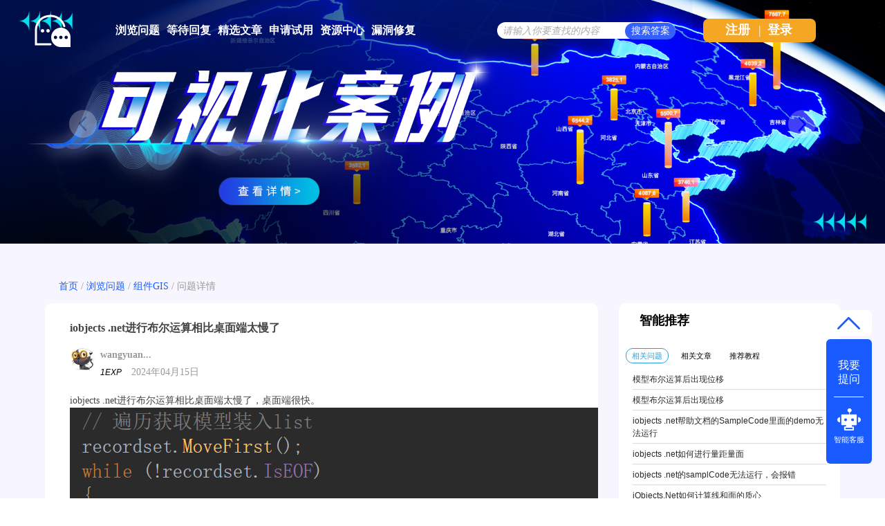

--- FILE ---
content_type: text/html; charset=utf-8
request_url: https://qa.supermap.com/142581
body_size: 6119
content:
<!DOCTYPE html>
<html>
	<!-- Powered by Shawn Kong  base on question2answer - //www.question2answer.org/ -->
	<head>
		<meta charset="utf-8">
		<script>
			var _hmt = _hmt || [];
			(function() {
			  var hm = document.createElement("script");
			  hm.src = "https://hm.baidu.com/hm.js?4df4bb2271b7dce37eb56b0f69cfe5a6";
			  var s = document.getElementsByTagName("script")[0]; 
			  s.parentNode.insertBefore(hm, s);
			})();
		</script>
		<title>iobjects .net进行布尔运算相比桌面端太慢了 - SuperMap技术问答社区</title>
		<meta name="description" content="iobjects .net进行布尔运算相比桌面端太慢了，桌面端很快。">
		<meta name="keywords" content="iobjects .net进行布尔运算相比桌面端太慢了">
		<link rel="stylesheet" href="./qa-theme/Snow/qa-styles.css?1.7.4">
		<link rel="canonical" href="http://ask.supermap.com/142581">
		<link rel="search" type="application/opensearchdescription+xml" title="SuperMap技术问答社区" href="./opensearch.xml">
		<link rel="shortcut icon" href="http://www.supermap.com/favicon.ico" type="image/x-icon">
		<link href="https://cdn.bootcss.com/highlight.js/9.12.0/styles/monokai-sublime.min.css" rel="stylesheet">
		<script>
		var qa_root = '.\/';
		var qa_request = 142581;
		</script>
		<script src="./qa-content/jquery-1.11.3.min.js"></script>
		<script src="./qa-content/qa-page.js?1.7.4"></script>
		<script src="./qa-content/qa-question.js?1.7.4"></script>
		<script src="https://cdn.bootcss.com/highlight.js/9.12.0/highlight.min.js"></script>
		<style>
			
		</style>
		<style>
.wmd-button > span { background-image: url('./qa-plugin/markdown-editor/pagedown/wmd-buttons.png') }

		/* Markdown editor styles */

.wmd-button-bar {
	width: 100%;
	padding: 5px 0;
}
.wmd-input {
	/* 604 */
	width: 598px;
	height: 250px;
	margin: 0 0 10px;
	padding: 2px;
	border: 1px solid #ccc;
}
.wmd-preview {
	/* 604 */
	width: 584px;
	margin: 10px 0;
	padding: 8px;
	border: 2px dashed #ccc;
}

.qa-q-view-content pre,
.qa-a-item-content pre,
.wmd-preview pre {
	overflow: auto;
	width: 100%;
	max-height: 400px;
	padding: 0;
	border-width: 1px 1px 1px 3px;
	border-style: solid;
	border-color: #ddd;
	background-color: #eee;
}
pre code {
	display: block;
	padding: 8px;
}

.wmd-button-row {
	position: relative;
	margin: 0;
	padding: 0;
	height: 20px;
}

.wmd-spacer {
	width: 1px;
	height: 20px;
	margin-left: 14px;
	position: absolute;
	background-color: Silver;
	display: inline-block;
	list-style: none;
}

.wmd-button {
	width: 20px;
	height: 20px;
	padding-left: 2px;
	padding-right: 3px;
	position: absolute;
	display: inline-block;
	list-style: none;
	cursor: pointer;
}

.wmd-button > span {
	/* note: background-image is set in plugin script */
	background-repeat: no-repeat;
	background-position: 0px 0px;
	width: 20px;
	height: 20px;
	display: inline-block;
}

.wmd-spacer1 {
	left: 50px;
}
.wmd-spacer2 {
	left: 175px;
}
.wmd-spacer3 {
	left: 300px;
}

.wmd-prompt-background {
	background-color: #000;
}
.wmd-prompt-dialog {
	border: 1px solid #999;
	background-color: #f5f5f5;
}
.wmd-prompt-dialog > div {
	font-size: 0.8em;
}
.wmd-prompt-dialog > form > input[type="text"] {
	border: 1px solid #999;
	color: black;
}
.wmd-prompt-dialog > form > input[type="button"] {
	border: 1px solid #888;
	font-size: 11px;
	font-weight: bold;
}

		</style>


	</head>
	<body
		class="qa-template-question qa-category-3 qa-body-js-off"
		>
		<script>
			var b=document.getElementsByTagName('body')[0];
			b.className=b.className.replace('qa-body-js-off', 'qa-body-js-on');
			isNotShouDIv()
		</script>
		<div class="body-main">
			<div class="unslider-main">
				<div class="my-banner-img"><ul><li><a href="https://www.supermapol.com/web/pricing/triallicense" target="_new"><img style="width:100%;" src="https://qa.supermap.com/qa-theme/Snow/images/new202202/banner-triallicense.png"></a></li><li><a href="http://edu.supermap.com/#/" target="_new"><img style="width:100%;" src="https://qa.supermap.com/qa-theme/Snow/images/new202202/banner-productLiterature.png"></a></li><li><a href="https://www.supermapol.com/develop-center/baseMap/index" target="_new"><img style="width:100%;" src="https://qa.supermap.com/qa-theme/Snow/images/new202202/banner-develop-center.png"></a></li><li><a href="http://www.giscontest.com/cn/list-116.aspx" target="_new"><img style="width:100%;" src="https://qa.supermap.com/qa-theme/Snow/images/new202202/banner-efficientGISCompetition.jpg"></a></li><li><a href="https://mp.weixin.qq.com/s/S_9p067CasYTfQKzndKh-w" target="_new"><img style="width:100%;" src="https://qa.supermap.com/qa-theme/Snow/images/new202202/banner-GIScertification.png"></a></li></ul></div>
				
			</div>
			<div class="qam-login-bar"><div class="qam-login-group">
					<div class="my-logo">
					<div class="my-logo-img"></div>
					<div class="qa-nav-main">
						<ul class="qa-nav-main-list">
							<li class="qa-nav-main-item qa-nav-main-questions">
								<a href="./questions" class="qa-nav-main-link">浏览问题</a>
							</li>
							<li class="qa-nav-main-item qa-nav-main-custom-8">
								<a href="./unanswered" class="qa-nav-main-link">等待回复</a>
							</li>
							<li class="qa-nav-main-item qa-nav-main-custom-6">
								<a href="http://blog.csdn.net/supermapsupport" class="qa-nav-main-link" target="_blank">精选文章</a>
							</li>
							<li class="qa-nav-main-item qa-nav-main-custom-9">
								<a href="https://www.supermapol.com/web/pricing/triallicense" class="qa-nav-main-link" target="_blank">申请试用</a>
							</li>
							<li class="qa-nav-main-item qa-nav-main-custom-5">
								<a href="https://www.supermap.com/support" class="qa-nav-main-link" target="_blank">资源中心</a>
							</li>
							<li class="qa-nav-main-item qa-nav-main-custom-21">
								<a href="https://www.supermap.com/support/#/cvelist" class="qa-nav-main-link" target="_blank">漏洞修复</a>
							</li>
						</ul>
						<div class="qa-nav-main-clear">
						</div>
					</div>
					<form class="qam-login-form" action="./login?to=142581" method="post">
						<input type="submit" value="登录" class="qa-form-tall-button qa-form-tall-button-login2" name="dologin">
					</form>
					<div class="qa-search">
						<form method="get" action="./questions/search">
							
							<input id="q_search" placeholder="请输入你要查找的内容" type="text" name="q" value="" class="qa-search-field">
							<input type="submit" value="搜索答案" class="qa-search-button">
						</form>
					</div>
					<div class="qa-nav-user">
						
						<div class="qa-logged-in">
							
						</div>
						<ul class="qa-nav-user-list">
							<li class="qa-nav-user-item qa-nav-user-register">
								<a href="./register?to=142581" class="qa-nav-user-link">注册</a>
							</li>
							
							<span class="verticalLine">|</span>
							<li class="login_style_li"><a class="login_style_a" href="https://qa.supermap.com/login?to=">登录</a></li>
						</ul>
						<div class="qa-nav-user-clear">
						</div>
					</div>
			</div></div>
			<div class="qa-body-wrapper">
				
				<div class="qa-header">
					<div class="qa-logo">
						<a href="./" class="qa-logo-link">SuperMap技术问答社区</a>
					</div>
					<div class="qa-header-clear">
					</div>
				</div> <!-- END qa-header -->
				
				<div class="qa-main-shadow">
					
					<div class="my-float-ask-robert">
						<a onclick="myFloatGoTop()" >
						<div class="my-float-ask-robert-top" > <div class="my-float-ask-robert-child-triangle"></div></div> </a>
						<div class="my-float-ask-robert-child-ask-robert">
							<a href="https://qa.supermap.com/ask"> <div class="my-float-ask-robert-child-ask-robert-ask">
									<span>我要<br>提问</span>
								</div></a>
								<div class="my-float-ask-robert-child-ask-robert-2"></div>
								<a href="http://edu.supermap.com:8600/jiqiren/qa.html" target="_blank"><div class="my-float-ask-robert-child-ask-robert-robert">
										<div class="my-float-ask-robert-child-ask-robert-robert-img"></div>
										<span class="my-float-ask-robert-child-ask-robert-robert-span">智能客服</span>
								</div></a>
							</div>
						</div>
						<div class="qa-main-wrapper">
							
							<div class="question-info-title-main" style="margin-bottom:10px">
								<div class="question-info-title">
									<a href="https://qa.supermap.com/">首页</a> / 
									<a href="https://qa.supermap.com/questions/">浏览问题</a> / 
									<a href="https://qa.supermap.com/questions/objectgis">组件GIS</a> / 
									<span>问题详情</span>
								</div>
							</div>
							<div class="qa-main-b">
								<div class="qa-main">
									<div class="qa-part-q-view">
										<div class="qa-q-view  hentry question" id="q142581">
											<form method="post" action="./142581">
												<input type="hidden" name="code" value="0-1769403313-25061800048c5ff4abae8585b9bf061320e85867">
											</form>
											<div class="qa-q-view-main">
												<div class="qa-q-view-main-title">
													iobjects .net进行布尔运算相比桌面端太慢了
													<div style="float:right"><form  >
															<input type="hidden" id="favorite-code" name="code" value= >
															
															
													</form></div>
												</div>
												<form method="post" action="./142581">
													<span class="qa-q-view-avatar-meta">
														<span class="qa-q-view-avatar">
															<a href="./user/wangyuan5955" class="qa-avatar-link"><img src="./?qa=image&amp;qa_blobid=1688367184747907846&amp;qa_size=36" width="36" height="36" class="qa-avatar-image" alt=""></a>
														</span>
														<div style="display: flex;flex-direction: column;align-items: center;width: 100%;"><div class="question-editer-info" style="float:left;margin-top:10px; width: 100%;">
																<span style="text-align:left;margin-left: 0;margin-right: auto;"><a href="./user/wangyuan5955">wangyuan...</a>
																	
																</span>
															</div>
															<div style="margin-left: 0;margin-right: auto;margin-top: 3px;"><span style="font-size:12px;font-weight:500;font-style:italic">1EXP</span>
																<span class="q-info-time-data"  ><span class="published"><span class="value-title" title="2024年04月15日 11:18:09">2024年04月15日</span></span></span>
														</div></div>
													</span>
													<div class="qa-q-view-content">
														<a name="142581"></a><div class="entry-content"><p>iobjects .net进行布尔运算相比桌面端太慢了，桌面端很快。<img alt="" src="//ask.supermap.com/?qa=blob&amp;qa_blobid=2876732208976499495" style="height:1044px; width:1331px"></p></div>
													</div>
													<div class="qa-q-view-tags">
														<ul class="qa-q-view-tag-list">
															<li class="qa-q-view-tag-item"><a href="./tag/iobjectsnet" rel="tag" class="qa-tag-link">iobjectsnet</a></li>
															<li class="qa-q-view-tag-item"><a href="./tag/%E5%B8%83%E5%B0%94%E8%BF%90%E7%AE%97" rel="tag" class="qa-tag-link">布尔运算</a></li>
														</ul>
													</div>
													<div class="qa-q-view-buttons">
														<input name="q_doanswer" id="q_doanswer" onclick="return qa_toggle_element('anew')" value="回答" title="回答该问题" type="submit" class="qa-form-light-button qa-form-light-button-answer">
													</div>
													
													<div class="qa-q-view-c-list" style="display:none;" id="c142581_list">
													</div> <!-- END qa-c-list -->
													
													<input type="hidden" name="code" value="0-1769403313-b7a8f4e863b1cfa6683371b7ed3861774d1df668">
													<input type="hidden" name="qa_click" value="">
												</form>
												<div class="qa-c-form">
												</div> <!-- END qa-c-form -->
												
											</div> <!-- END qa-q-view-main -->
											<div class="qa-q-view-clear">
											</div>
										</div> <!-- END qa-q-view -->
										
									</div>
									<div class="qa-part-a-form">
										<div class="qa-a-form" id="anew" style="display:none;">
											<h2 class="part_title-h2">请 <a href="./login?to=142581">登录</a> 或者 <a href="./register?to=142581">注册</a> 后回答这个问题。</h2>
										</div> <!-- END qa-a-form -->
										
									</div>
									<div class="qa-part-a-list">
										<h2 class="part_title-h2" id="a_list_title">1个回答</h2>
										<div class="qa-a-list" id="a_list">
											
											<div class="qa-a-list-item  hentry answer" id="a142582">
												<form method="post" action="./142581">
												</form>
												<div class="qa-a-item-main">
													<form method="post" action="./142581">
														<div class="qa-a-item-content">
															<a name="142582"></a><div class="entry-content">您好，请问您是桌面端和组件端的具体版本号、数据、参数、硬件设备是否完全一样的对比呢进行对比吗？<br />
<br />
您具体一个模型对象，桌面端同算子进行布尔运算具体的时间，<br />
<br />
同对象、同数据、同参数，具体布尔这一个方法的具体时间，各自是多少呢？<br />
<br />
使用vs开发的话，具体一个方法使用的cpu、内存、时间，可以配置性能分析查看，<br />
<br />
vs性能分析的使用需要您根据您自己vs的版本和相关资料来进行配置和使用。<br />
<br />
希望可以帮到您。</div>
														</div>
														<span class="qa-a-item-avatar-meta">
															<span class="qa-a-item-avatar">
																<a href="./user/%E4%BA%8E%E4%B8%81" class="qa-avatar-link"><img src="./?qa=image&amp;qa_blobid=12504589222120352796&amp;qa_size=36" width="36" height="36" class="qa-avatar-image" alt=""></a>
															</span>
															<div style="display: flex;flex-direction: column;align-items: center;width: 100%;"><div class="question-editer-info" style="float:left;margin-top:10px; width: 100%;">
																	<span style="text-align:left;margin-left: 0;margin-right: auto;"><a href="./user/于丁">于丁</a>
																		
																	</span>
																	<div class="question-info-favor-opposition">
																		<div class="question-info-favor-opposition-div" ><a onclick="return qa_vote_click(this);" value="+" name="vote_142582_1_a142582"><img src="https://qa.supermap.com/qa-theme/Snow/images/new202202/question-info/check-not-favor.png" ></a><span id="question-info-favor-opposition-span-upvotes" class="question-info-favor-opposition-span"></span></div><div class="question-info-favor-opposition-div" ><a onclick="return qa_vote_click(this);" value="-" name="vote_142582_-1_a142582"><img src="https://qa.supermap.com/qa-theme/Snow/images/new202202/question-info/check-not-opposition.png" ></a><span id="question-info-favor-opposition-span-downvotes" class="question-info-favor-opposition-span"></span></div>
																		<input id="question-info-favor-hidden-code" type="hidden" name="code" value="0-1769403313-25061800048c5ff4abae8585b9bf061320e85867" >
																	</div>
																</div>
																<div style="margin-left: 0;margin-right: auto;margin-top: 3px;"><span style="font-size:12px;font-weight:500;font-style:italic">10,903EXP</span>
																	<span class="q-info-time-data"  ><span class="published"><span class="value-title" title="2024年04月15日 11:31:41">2024年04月15日</span></span></span>
															</div></div>
														</span>
														<div class="qa-a-item-buttons">
															<input name="a142582_docomment" onclick="return qa_toggle_element('c142582')" value="评论" title="评论这条回答" type="submit" class="qa-form-light-button qa-form-light-button-comment">
														</div>
														
														<div class="qa-a-item-c-list" style="display:none;" id="c142582_list">
														</div> <!-- END qa-c-list -->
														
														<input type="hidden" name="code" value="0-1769403313-55839c99771144ae86efba8d90583820821df1ce">
														<input type="hidden" name="qa_click" value="">
													</form>
													<div class="qa-c-form" id="c142582" style="display:none;">
														<h2 class="part_title-h2">请 <a href="./login?to=142581">登录</a> 或者 <a href="./register?to=142581">注册</a> 后再添加评论。</h2>
													</div> <!-- END qa-c-form -->
													
												</div> <!-- END qa-a-item-main -->
												<div class="qa-a-item-clear">
												</div>
											</div> <!-- END qa-a-list-item -->
											
										</div> <!-- END qa-a-list -->
										
									</div>
								</div> <!-- END qa-main -->
								
							</div>
							<div class="qa-sidepanel">
								<div class="qa-widgets-side qa-widgets-side-top">
									<div class="qa-widget-side qa-widget-side-top">
										<div class="qa-related-qs">
											<h2 style="margin-top:0; margin-bottom:15px; padding-top:0;">
												智能推荐
											</h2>
											<div id="qa-related-qs-mybox"><div id="qs-mybox-tab-link"><span class="my-ques my-ques-active" id="qs-list-link-ques">相关问题</span><span id="qs-list-link-article" class="my-ques">相关文章</span><span id="qs-list-link-video"  class="my-ques">推荐教程</span></div>
												<div id="qs-mybox-tab-content"><ul class="qa-related-q-list qs-mybox-tab-item" id="qs-list-item-ques">
														<li class="qa-related-q-item"><a href="./42123">模型布尔运算后出现位移</a></li>
														<li class="qa-related-q-item"><a href="./42118">模型布尔运算后出现位移</a></li>
														<li class="qa-related-q-item"><a href="./118520">iobjects .net帮助文档的SampleCode里面的demo无法运行</a></li>
														<li class="qa-related-q-item"><a href="./118440">iobjects .net如何进行量距量面</a></li>
														<li class="qa-related-q-item"><a href="./108194">iobjects .net的samplCode无法运行，会报错</a></li>
														<li class="qa-related-q-item"><a href="./101453">iObjects.Net如何计算线和面的质心</a></li>
														<li class="qa-related-q-item"><a href="./112354">iObjects.Net打开工作空间进行sql检索的最大长度问题</a></li>
														<li class="qa-related-q-item"><a href="./124778">通过创建放样，与倾斜摄影进行布尔运算，但是倾斜摄影未开洞</a></li>
											</ul></div></div>
										</div>
									</div>
								</div>
								
								<div class="hot-articles">
									<div class="hot-articles-top">
										<img style="width:20px;height23px" src="https://qa.supermap.com/qa-theme/Snow/images/new202202/artices-book.png">
											<span style="margin-left:20px">热门文章</span>
										</div>
										<div class="hot-articles-content" id="hot-articles-content"></div>
										<div class="hot-articles-bootom"><a href="//blog.csdn.net/supermapsupport" target="_blank">查看更多></a></div>
									</div>
									<script type="text/javascript">getCSDNSuperMapSupportHOTArticles("hot-articles-content")
									</script>
									<div class="r-QAcode">
										<div class="r-QAcode-title">关注我们</div>
										<img src="https://qa.supermap.com/qa-theme/Snow/images/new202202/QR-code-917.png">
										<img src="https://qa.supermap.com/qa-theme/Snow/images/new202202/QR-code-online.png">
									</div>
								</div>
								
								<div class="body-bottom-main"><div class="body-bottom-main-div">
										<div class="body-bottom-main-content">
											<div class="body-bottom-main-content-top">
												<img src="https://qa.supermap.com/qa-theme/Snow/images/new202202/supermapLOGO-m.png" >
											</div>
											<div class="body-bottom-main-content-body">
												<a href="https://www.supermap.com/cn/" target="_blank">超图软件官网</a>
												<a style="margin-left:52px" href="http://www.supermapol.com/" target="_blank">SuperMap Online</a>
												<a style="margin-left:52px" href="http://chaotuyun.dituhui.com/" target="_blank">地图慧</a>
												<a style="margin-left:52px" href="https://qa.supermap.com/help" target="_blank">帮助中心</a>
												<a style="margin-left:52px" href="https://qa.supermap.com/copyright" target="_blank">备案信息</a>
												<a style="margin-left:52px" href="https://www.supermap.com/support/#/resourcecenter?from=supermap" target="_blank">技术资源中心</a>
											</div>
										</div>
									</div>
								</div>
							</div> <!-- END main-wrapper -->
						</div> <!-- END main-shadow -->
					</div> <!-- END body-wrapper -->
					<script>
var _hmt = _hmt || [];
(function() {
//baidu statistics
  var hm = document.createElement("script");
  hm.src = "//hm.baidu.com/hm.js?c97e7f4a53baaac97a48607c6e2c533b";
  var s = document.getElementsByTagName("script")[0];
  s.parentNode.insertBefore(hm, s);
//baidu Promotion
   var bp = document.createElement('script');
    var curProtocol = window.location.protocol.split(':')[0];
    if (curProtocol === 'https') {
        bp.src = 'https://zz.bdstatic.com/linksubmit/push.js';        
    }
    else {
        bp.src = 'http://push.zhanzhang.baidu.com/push.js';
    }
  s.parentNode.insertBefore(bp, s);
})();

</script>
<link href="/qa-content/unslider/2.0.3/unslider.css" rel="stylesheet">
<script src="/qa-content/unslider/2.0.3/unslider-min.js"></script>
					<div style="position:absolute; left:-9999px; top:-9999px;">
						<span id="qa-waiting-template" class="qa-waiting">...</span>
					</div>
				</div>
			</body>
			<!-- Powered by Shawn Kong  base on question2answer - //www.question2answer.org/ -->
		</html>
<!--
It's no big deal, but your HTML could not be indented properly. To fix, please:
1. Use this->output() to output all HTML.
2. Balance all paired tags like <td>...</td> or <div>...</div>.
3. Use a slash at the end of unpaired tags like <img/> or <input/>.
Thanks!
-->
